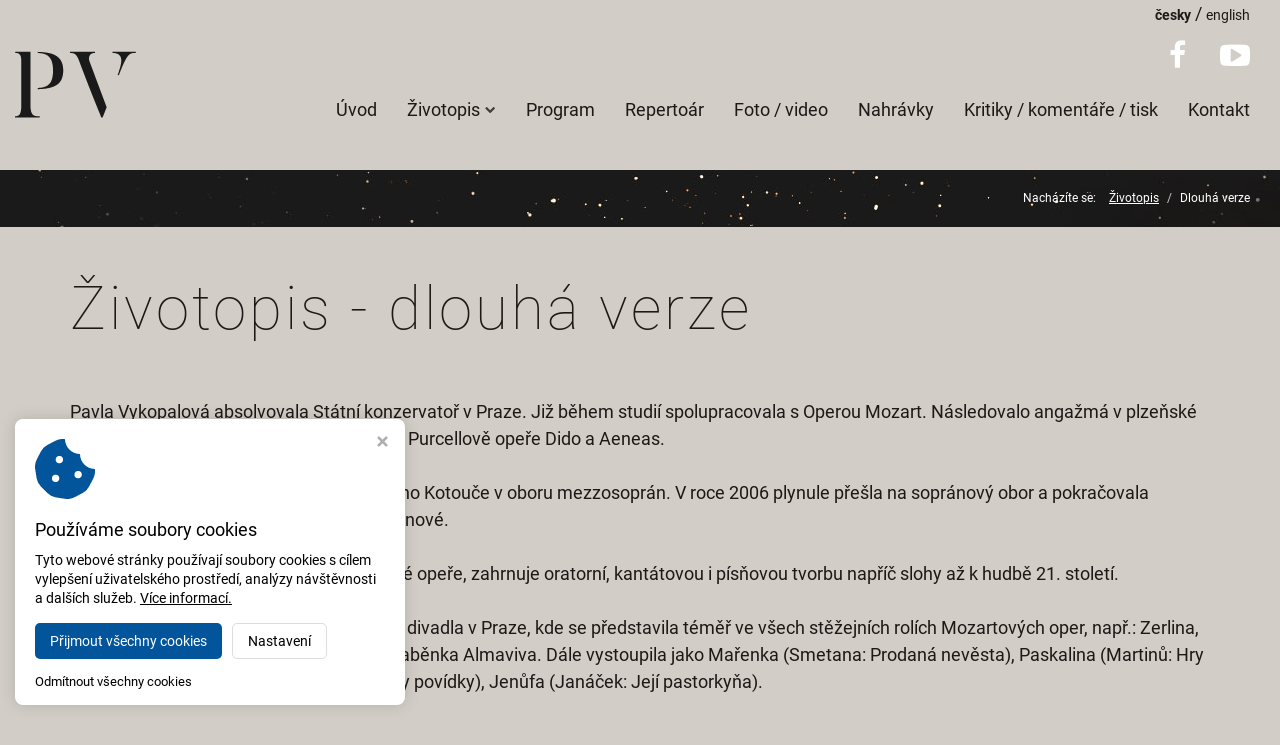

--- FILE ---
content_type: text/html; charset=utf-8
request_url: https://www.vykopalova.com/zivotopis-dlouha-verze
body_size: 4625
content:
<!DOCTYPE HTML>
<html lang="cs">
	<head>
		<meta charset="utf-8" />
		<meta http-equiv="X-UA-Compatible" content="IE=edge" />
		<meta name="viewport" content="width=device-width, initial-scale=1.0" />

		<title>Životopis - dlouhá verze - Pavla Vykopalová</title>
		<meta name="Robots" content="index,follow,noimageindex" />
		<meta name="Description" content="" />
		<meta name="Keywords" content="" />

		<link href='https://fonts.googleapis.com/css?family=Open+Sans:400,300,300italic,400italic,600,600italic,700,700italic,800,800italic&subset=latin,latin-ext' rel='stylesheet' type='text/css' />
		<script src="/script/assets.js?v2"></script>
		<script src="/script/default.js?v2"></script>

		<!-- FAVICONS -->
		<link rel="apple-touch-icon" sizes="120x120" href="/styles/assets/website/favicons-custom/apple-touch-icon.png" />
		<link rel="icon" type="image/png" sizes="32x32" href="/styles/assets/website/favicons-custom/favicon-32x32.png" />
		<link rel="icon" type="image/png" sizes="16x16" href="/styles/assets/website/favicons-custom/favicon-16x16.png" />
		<link rel="manifest" href="/styles/assets/website/favicons-custom/manifest.json" />
		<link rel="mask-icon" href="/styles/assets/website/favicons-custom/safari-pinned-tab.svg" color="#c2825e" />
		<link rel="shortcut icon" href="/styles/assets/website/favicons-custom/favicon.ico" />
		<meta name="msapplication-config" content="/styles/assets/website/favicons-custom/browserconfig.xml" />
		<meta name="theme-color" content="#ffffff" />

        <!-- Virtualis Cookie Consent - virtualis.cz -->
<script src="https://api.virtualis.cz/public/cookie-consent/1.0.0/cookie-consent.js"></script>
<script>
VirtualisCookieConsent.init();
</script>

<script type="text/plain" cookie-consent="analytics">
(function(i,s,o,g,r,a,m){ i['GoogleAnalyticsObject']=r;i[r]=i[r]||function(){
(i[r].q=i[r].q||[]).push(arguments)},i[r].l=1*new Date();a=s.createElement(o),
m=s.getElementsByTagName(o)[0];a.async=1;a.src=g;m.parentNode.insertBefore(a,m)
})(window,document,'script','//www.google-analytics.com/analytics.js','ga');
ga('create', 'UA-5576031-6', 'yilma.cz');
ga('send', 'pageview');
</script>	</head>

	<body data-spy="scroll">

		<nav class="navbar navbar-default">
			<div class="container">
				<div class="navbar-header page-scroll">
					<button type="button" class="navbar-toggle" data-toggle="collapse" data-target="#bs-example-navbar-collapse-1">
						<span class="sr-only">Toggle navigation</span>
						<span class="icon-bar"></span>
						<span class="icon-bar"></span>
						<span class="icon-bar"></span>
					</button>
					<a class="navbar-brand" href="/"><img src="/img/986823cbef93d217f6bd.png?f" alt="" class="img-responsive" /></a>
				</div>
				<div class="collapse navbar-collapse" id="bs-example-navbar-collapse-1">
					<ul class="nav navbar-nav navbar-right"><li class="navbar-index"><a href="/index">Úvod</a></li><li><a href="/zivotopis">Životopis<i class="fa"></i></a><div class="submenu"><div class="inner"><ul><li class="navbar-zivotopis-kratka-verze"><a href="/zivotopis-kratka-verze">Krátká verze</a></li><li class="navbar-zivotopis-dlouha-verze"><a href="/zivotopis-dlouha-verze">Dlouhá verze</a></li><li class="navbar-oceneni"><a href="/oceneni">Ocenění</a></li></ul></div></div></li><li class="navbar-program"><a href="/program">Program</a></li><li class="navbar-repertoar"><a href="/repertoar">Repertoár</a></li><li class="navbar-foto-video"><a href="/foto-video">Foto / video</a></li><li class="navbar-nahravky"><a href="/nahravky">Nahrávky</a></li><li class="navbar-kritiky-komentare-tisk"><a href="/kritiky-komentare-tisk">Kritiky / komentáře / tisk</a></li><li class="navbar-kontakt"><a href="/kontakt">Kontakt</a></li>
                <li class="hidden-md hidden-lg"><a href="/">Česky</a></li>
                <li class="hidden-md hidden-lg"><a href="/en">English</a></li>
            </ul>				</div>
				<div class="custom-socials">
					<a href="https://www.facebook.com/pavla.vykopalova" target="_blank"><i class="fa fa-facebook"></i></a>
					<a href="https://www.youtube.com/user/Vykopalova" target="_blank"><i class="fa fa-youtube-play"></i></a>
				</div>
				<div class="custom-lang hidden-xs hidden-sm">
					<a href="/" class="active">česky</a> / <a href="/en" >english</a>
				</div>
			</div>
		</nav>

		<div class="breadcrumb-wrap">
	<div class="container">
		<div class="row">
			<div class="col-xs-12 text-right">
				<ol class="breadcrumb">
					<li class="breadcrumb-title">Nacházíte se:</li>
																		<li><a href="/zivotopis">Životopis</a></li>
																								<li>Dlouhá verze</li>
															</ol>
			</div>
		</div>
	</div>
</div>
		<noscript><b>UPOZORNĚNÍ: Váš prohlížeč má vypnutý JavaScript. Funkce tohotowebu mohou být značně omezené.</b></noscript>
<div class="wrap"><div class="container"><div class="row"><div class="col-xs-12 col-md-12" style="position: relative; left: 0px; top: 0px;"><h1>Životopis - dlouhá verze</h1></div><div class="col-xs-12 col-md-12" style="position: relative; left: 0px; top: 0px;"><br>Pavla Vykopalová absolvovala Státní konzervatoř v Praze. Již během studií spolupracovala s Operou Mozart. Následovalo angažmá v plzeňské opeře, kde ztvárnila mimo jiné i titulní roli v Purcellově opeře Dido a Aeneas.<br><br>Pěvecky se dále zdokonalovala u prof. Jiřího Kotouče v oboru mezzosoprán. V roce 2006 plynule přešla na sopránový obor a pokračovala v soukromých hodinách u prof. Marie Urbanové.<br><br>Její repertoár sahá od barokní k romantické opeře, zahrnuje oratorní, kantátovou i písňovou tvorbu napříč slohy až k hudbě 21. století.<br><br>Od roku 1999 je stálým hostem Národního divadla v Praze, kde se představila téměř ve všech stěžejních rolích Mozartových oper, např.: Zerlina, Donna Elvira, Pamina, Fiordiligi, Vitellia, Hraběnka Almaviva. Dále vystoupila jako Mařenka (Smetana: Prodaná nevěsta), Paskalina (Martinů: Hry o Marii), Antonia (Offenbach: Hoffmannovy povídky), Jenůfa (Janáček: Její pastorkyňa).<br><br>V roce 2003 úspěšně debutovala jako Karolka (Janáček: Její pastorkyňa) v pařížském Théâtre du Châtelet.<br><br>Jako stálý host Státní opery Praha vystoupila jako Beatrice (Berlioz: Beatrice et Benedict), Rosina (Rossini: Lazebník sevillský), Pamina (Mozart: Kouzelná flétna), Rusalka (Dvořák: Rusalka), Desdemona (Verdi: Otello), Liù (Puccini: Turandot) a Mimi (Puccini: La Bohème).<br><br>Od ledna 2009 je členkou Národního divadla Brno. Zde vystupuje jako Mařenka v Havelkově inscenaci Prodané nevěsty. Tato role jí vynesla nominaci na prestižní cenu Thálie za rok 2006. K dalším rolím patří Lauretta (Puccini: Gianni Schicchi), Nedda (Leoncavallo: Komedianti), Juliette (Martinů: Juliette), Liù (Puccini: Turandot), Micaela (Bizet: Carmen), Rusalka (Dvořák: Rusalka), Jenůfa (Janáček: Její pastorkyňa), Míla (Janáček: Osud), Káťa (Janáček: Káťa Kabanová), Vendulka (Smetana: Hubička), Rosalinda (Strauss: Netopýr), Markétka (Gounod: Faust a Markétka), Clémence (Saariaho: Láska na dálku), Sestra Paskalina (Martinů: Hry o Marii), Antonia (Offenbach: Hoffmannovy povídky), Mimi (Puccini: La Bohème) a Kateřina (Martinů: Řecké pašije).<br><br>Bohatá je rovněž její koncertní činnost doma i v zahraničí, do níž patří duchovní i písňová hudba. Na četných koncertech a operních představeních spolupracovala s významnými českými i zahraničními dirigenty jakými jsou Jiří Bělohlávek, Jiří Kout, Iván Fischer, Eliahu Inbal, Jakub Hrůša, Kaspar Zehnder, Sylvain Cambreling, Leopold Hager nebo Asher Fisch. Na koncertních pódiích vystupovala s Českou filharmonií, Symfonickým orchestrem hl. m. Prahy FOK, Symfonickým orchestrem Českého rozhlasu, Filharmonií Brno, Sächsische Staatskapelle Dresden, Budapest Festival Orchestra, Tokyo Symphony Orchestra či Frankfurt Radio Symphony Orchestra. <br><br>V červnu 2012 vystoupila s Českou filharmonií v cyklu písní Shéhérazade (M. Ravel) a se sopránovým sólem v symfonii Kaddish (L. Bernstein) pod vedením Eliahu Inbala a s recitací Samuela Pisara. Ve stejném obsazení Kaddish reprízovala ještě v Alte Oper ve Frankfurtu v roce 2014 a v Suntory Hall v japonském Tokiu (2016).<br><br>Na podzim 2011 nastudovala s velkým úspěchem roli Jenůfy v koprodukční inscenaci tří francouzských divadel (Rennes, Limoges a Reims). V roce 2012 byla nominována na cenu Thálie za roli Míly v Janáčkově Osudu. Na podzim roku 2013 nastudovala titulní roli v Janáčkově opeře Káťa Kabanová v Dánské národní opeře. V květnu 2014 se zúčastnila s dirigentem Ivánem Fischerem a Budapest Festival Orchestra turné s koncertním provedením Dvořákovy Rusalky v titulní roli.<br><br>V říjnu 2016 v Národním divadle Brno nastudovala roli Káti Kabanové pod vedením kanadského režiséra Roberta Carsena. Za tuto roli obdržela prestižní Cenu Thálie.<br><br>V Národním divadle Brno jí byla svěřena role hlavní představitelky Clémence v soudobé opeře Láska na&nbsp;dálku finsko-francouzské skladatelky Kaiji Saariaho. Jedná se o nekonvenční dílo, které se v ND Brno inscenovalo poprvé v České republice.<br><br>V prosinci 2018 nastudovala roli Káti Kabanové v neapolském divadle Teatro di San Carlo pod vedením dirigenta Juraje Valčuhy.<br><br>V roce 2022 v rámci česko-francouzské koprodukce vystoupila v Národním divadle Brno v roli Alciny (Händel: Alcina) s orchestrem Collegium 1704 pod vedením dirigenta Václava Lukse.<br><br>Rozsáhlá je také její činnost v tvorbě nahrávek pro gramofonové firmy. Patří k nim Česká mše vánoční J. J. Ryby (Multisonic), Lenora A. Rejchy (Orfeo), skladby pro varhany a zpěv Bedřicha Antonína Wiedermanna (Rosa). Pro Supraphon natočila Symfonii č. 5 b moll „Drammatica“ od Miloslava Kabeláče a další CD „Cantatas“ Bohuslava Martinů.<br></div></div></div></div>
		<div class="custom-footer">
			<div class="container">
				<div class="row">
					<div class="col-xs-12 col-sm-10 col-sm-offset-1 col-md-8 col-md-offset-2">
						<img src="/img/pavla-vykopalova-footer.png?f" class="img-responsive" />
						<p class="text">
							Můžete mě kontaktovat přes e-mail <a href="mailto:pavla@vykopalova.com">pavla@vykopalova.com</a>. Novinky, případně nová videa sledujte na mém Facebookovém profilu nebo YouTube kanálu.						</p>
						<p>
							<a href="https://www.facebook.com/pavla.vykopalova" target="_blank"><i class="fa fa-facebook"></i></a>
							<a href="https://www.youtube.com/user/Vykopalova" target="_blank"><i class="fa fa-youtube-play"></i></a>
						</p>
					</div>
				</div>
			</div>
		</div>
		<footer>
			<div class="container">
				<div class="row">
					<div class="col-xs-12 col-sm-6">
						Copyright © 2026, <a href="/">Pavla Vykopalová</a>
					</div>
					<div class="col-xs-12 col-sm-6 virtualis">
						<a href="http://virtualis.cz" target="_blank">Webdesign<img src="/styles/assets/website/logo-virtualis.png" alt="Tvorba webu - Studio Virtualis Olomouc" title="Tvorba webu - Studio Virtualis Olomouc" /></a>
					</div>
				</div>
			</div>
		</footer>
	</body>
</html>


--- FILE ---
content_type: text/css;charset=UTF-8
request_url: https://www.vykopalova.com/scss/style.scss?v2
body_size: 7469
content:
* {
  margin: 0;
  padding: 0;
  border: 0;
  vertical-align: baseline;
  box-sizing: border-box; }

html {
  position: relative;
  min-height: 100%; }

body {
  font-family: 'Open Sans';
  font-size: 14px;
  line-height: 160%;
  background-color: #fff;
  /* only with navbar-fixed-top*/
  padding-top: 90px;
  /* only with fixed footer*/
  margin-bottom: 60px; }

@media (max-width: 991px) {
  body {
    /* only with navbar-fixed-top*/
    padding-top: 50px; } }

ol, ul {
  list-style: none; }

.wrap ol, #editarea ol {
  list-style: decimal;
  color: #1e1817;
  padding-left: 20px; }
  .wrap ul, #editarea ul {
    list-style: square;
    color: #1e1817;
    padding-left: 20px; }

button {
  outline: none !important; }

.img-responsive {
  margin: 0 auto;
  /* ------------------------- */
  /* ------- HEADINGS -------- */
  /* ------------------------- */ }

h1, h2, h3, h4, h5, h6 {
  letter-spacing: 0.05em;
  margin: 0; }
  h1 a:hover, h2 a:hover, h3 a:hover, h4 a:hover, h5 a:hover, h6 a:hover {
    text-decoration: none; }

h1 {
  font-size: 34px;
  line-height: 1.1em; }

h2 {
  font-size: 28px;
  line-height: 1.1em; }

h3 {
  font-size: 20px;
  line-height: 1.1em; }

h4 {
  font-size: 18px;
  line-height: 1.1em; }

h5 {
  font-size: 16px;
  line-height: 1.1em; }

h6 {
  font-size: 14px;
  line-height: 1.1em; }

.special-heading h1, .special-heading h2, .special-heading h3, .special-heading h4, .special-heading h5, .special-heading h6 {
  float: left; }
  .special-heading h1 + .line {
    /* 37,4*/
    height: 38px; }
  .special-heading h2 + .line {
    /* 30,8*/
    height: 31px; }
  .special-heading h3 + .line {
    height: 22px; }
  .special-heading h4 + .line {
    /* 19,8*/
    height: 20px; }
  .special-heading h5 + .line {
    /* 17,6*/
    height: 18px; }
  .special-heading h6 + .line {
    /* 15,4*/
    height: 16px; }
  .special-heading .line {
    overflow: hidden; }
    .special-heading .line .line-inner {
      position: relative;
      display: block;
      width: 100%;
      margin-left: 15px;
      border-top: 1px solid #ddd;
      top: 50%; }

.special-heading-light {
  /* ------------------------- */
  /* ------ TYPOGRAPHY ------- */
  /* ------------------------- */ }
  .special-heading-light h1, .special-heading-light h2, .special-heading-light h3, .special-heading-light h4, .special-heading-light h5, .special-heading-light h6 {
    font-weight: 300; }

p {
  color: #1e1817; }

a {
  color: #a77e6c; }

a:hover {
  color: #ba9a8c;
  /* ------------------------- */
  /* -------- SOCIALS -------- */
  /* ------------------------- */ }

.fa-facebook-official, .fa-facebook-square {
  color: #3b5998; }

.fa-twitter-square {
  color: #46d4fe; }

.fa-google-plus-square {
  color: #dc483b; }

.fa-instagram {
  color: #125688; }

.fa-youtube-square {
  color: #980000; }

a:hover .fa-facebook-official, a:hover .fa-facebook-square, a:hover .fa-twitter-square, a:hover .fa-google-plus-square, a:hover .fa-instagram, a:hover .fa-youtube-square {
  color: #a77e6c;
  /* ------------------------- */
  /* -------- NAVBAR --------- */
  /* ------------------------- */ }

.navbar-brand {
  height: 50px;
  padding-top: 5px;
  transition: height 0.5s ease, padding-top 0.5s ease; }
  .navbar-brand img {
    max-height: 40px;
    transition: max-height 0.5s ease; }

.navbar-nav > li > a {
  padding: 15px 12px;
  font-size: 13px;
  font-weight: 600;
  transition: padding 0.5s ease; }

.navbar-nav li a {
  display: inline-block;
  width: 100%;
  color: #1e1817;
  text-decoration: none; }
  .navbar-nav li a:hover {
    color: #a77e6c !important; }
  .navbar-nav li a i.fa-chevron-down, .navbar-nav li a i.fa-chevron-right {
    display: none; }
  .navbar-nav li a .lang-active {
    color: #a77e6c; }

.navbar-default {
  background: #fff; }
  .navbar-default .navbar-toggle {
    padding: 8px 10px;
    border-radius: 2px;
    transition: all 0.15s ease; }
    .navbar-default .navbar-toggle .icon-bar {
      width: 20px;
      height: 3px;
      background-color: #444;
      transition: all 0.15s ease; }
  .navbar-default .navbar-toggle:hover, .navbar-default .navbar-toggle:focus, .navbar-default .navbar-toggle:active {
    border-color: #a77e6c;
    background-color: #a77e6c;
    transition: all 0.15s ease; }
    .navbar-default .navbar-toggle:hover .icon-bar, .navbar-default .navbar-toggle:focus .icon-bar, .navbar-default .navbar-toggle:active .icon-bar {
      background-color: #fff;
      transition: all 0.15s ease; }

@media (min-width: 992px) {
  .navbar-brand {
    height: 90px; }
    .navbar-brand img {
      max-height: 80px; }

  .navbar-nav > li.active {
    border-bottom: 2px solid #a77e6c; }
    .navbar-nav > li.active a {
      background: none !important; }

  .navbar-nav > li > a {
    padding: 35px 12px 33px; }
    .navbar-nav > li > a i.fa:not(.fa-facebook-official):not(.fa-facebook-square):not(.fa-twitter-square):not(.fa-google-plus-square):not(.fa-instagram):not(.fa-youtube-square) {
      display: inline-block;
      font-size: 0.6em;
      padding-left: 5px;
      margin-bottom: 2px;
      vertical-align: middle;
      opacity: 0.8; }
      .navbar-nav > li > a i.fa:not(.fa-facebook-official):not(.fa-facebook-square):not(.fa-twitter-square):not(.fa-google-plus-square):not(.fa-instagram):not(.fa-youtube-square):before {
        content: '\f078';
        font-family: 'FontAwesome'; }
    .navbar-nav li.menu-button {
      border: none !important; }
      .navbar-nav li.menu-button a {
        padding: 29px 12px 0; }
      .navbar-nav li.menu-button a, .navbar-nav li.menu-button button {
        font-size: 13px;
        font-weight: 600; }
    .navbar-nav li.social-icon a {
      padding: 30px 12px 28px;
      font-size: 30px;
      transition: padding 0.5s ease; }
    .navbar-nav li.social-icon + li.social-icon a {
      padding-left: 0px !important; }
    .navbar-nav > li > .submenu {
      position: absolute;
      top: -1000px;
      left: 0;
      min-width: 200px;
      background: #fff;
      opacity: 0;
      transition: top 0.1s ease 0.4s, opacity 0.4s ease;
      z-index: 900;
      box-shadow: 1px 3px 10px 0px rgba(0, 0, 0, 0.2); }
      .navbar-nav > li > .submenu > .inner {
        border: 1px solid #ddd;
        border-top: 2px solid #a77e6c;
        padding: 8px 0 8px 18px;
        font-size: 13px;
        line-height: 20px; }
        .navbar-nav > li > .submenu > .inner li {
          position: relative;
          padding: 6px 0; }
        .navbar-nav > li > .submenu > .inner a {
          padding-right: 8px; }
      .navbar-nav > li > .submenu i.fa {
        display: block;
        position: absolute;
        top: 50%;
        right: 15px;
        margin-top: -0.3em;
        font-size: 0.6em; }
        .navbar-nav > li > .submenu i.fa:before {
          content: '\f054';
          font-family: 'FontAwesome'; }
    .navbar-nav > li {
      border-bottom: 2px solid transparent; }
    .navbar-nav > li:hover {
      border-bottom: 2px solid #a77e6c;
      transition: border 0.3s ease; }
      .navbar-nav > li:hover .submenu {
        top: 88px;
        opacity: 1;
        transition: opacity 0.4s ease; }
    .navbar-nav > li > .submenu .submenu {
      position: absolute;
      top: -1000px;
      left: 180px;
      min-width: 200px;
      border: 1px solid #ddd;
      border-top: 2px solid #a77e6c;
      background: #fff;
      opacity: 0;
      transition: top 0.1s ease 0.4s, opacity 0.4s ease;
      z-index: 910;
      box-shadow: 1px 3px 10px 0px rgba(0, 0, 0, 0.2); }
      .navbar-nav > li > .submenu .submenu ul {
        padding: 8px 18px 8px; }
    .navbar-nav > li > .submenu li:hover .submenu {
      top: -10px;
      opacity: 1; }
    .navbar-nav li.search:hover, .navbar-nav li.social-icon:hover {
      border-bottom: 2px solid transparent; }

  .navbar-fixed-top.navbar-shrink .navbar-brand {
    height: 50px;
    padding-top: 5px;
    transition: height 0.5s ease, padding-top 0.5s ease; }
    .navbar-fixed-top.navbar-shrink .navbar-brand img {
      max-height: 40px;
      transition: max-height 0.5s ease; }
    .navbar-fixed-top.navbar-shrink .navbar-nav > li > a {
      padding: 15px 12px 13px;
      transition: all 0.5s ease; }
    .navbar-fixed-top.navbar-shrink .navbar-nav li.social-icon a {
      padding: 10px 12px 8px;
      transition: padding 0.5s ease; }
    .navbar-fixed-top.navbar-shrink .navbar-nav > li:hover > .submenu {
      top: 48px; }
    .navbar-fixed-top.navbar-shrink .navbar-nav li.menu-button a {
      padding: 9px 12px 0; }
    .navbar-fixed-top.navbar-shrink .navbar-nav > li > .submenu li:hover .submenu {
      top: 0px; } }

@media (max-width: 991px) {
  .navbar-collapse .navbar-nav {
    margin: 0 -15px 10px; }
    .navbar-collapse ul li a {
      border-bottom: 1px solid #ddd;
      padding: 10px 20px;
      font-size: 13px;
      font-weight: 400;
      transition: all 0.3s ease; }
      .navbar-collapse ul li a:before {
        display: inline-block;
        content: '\f054';
        font-family: 'FontAwesome';
        font-size: 0.6em;
        color: #a77e6c;
        padding-right: 5px;
        vertical-align: middle;
        margin-bottom: 2px;
        transition: color 0.3s ease; }
      .navbar-collapse ul li a:hover {
        background: #a77e6c !important;
        color: #fff !important;
        transition: all 0.3s ease;
        border-bottom: 1px solid transparent; }
      .navbar-collapse ul li a:hover:before {
        color: #fff !important;
        transition: color 0.3s ease; }
    .navbar-collapse .submenu a {
      padding-left: 40px; }
    .navbar-collapse .submenu .submenu a {
      padding-left: 60px; }
    .navbar-collapse li.social-icon {
      display: none; } }

.navbar .search {
  position: relative; }
  .navbar .search a {
    cursor: pointer; }
  .navbar .search .search-container {
    position: absolute;
    right: 0;
    top: 80px;
    width: 300px;
    transition: top 0.5s ease; }
  .navbar .search .search-box {
    position: relative;
    padding: 16px;
    border: 1px solid #ddd;
    background: #fff;
    border-radius: 3px;
    box-shadow: 1px 3px 10px 0px rgba(0, 0, 0, 0.2); }
  .navbar .search .box-arrow {
    position: absolute;
    top: -5px;
    right: 13px;
    width: 10px;
    height: 10px;
    border: 1px solid #ddd;
    background: #fff;
    -webkit-transform: rotate(45deg);
    -ms-transform: rotate(45deg);
    transform: rotate(45deg); }
    .navbar .search .box-arrow div {
      position: absolute;
      top: 3px;
      left: 0;
      width: 15px;
      height: 10px;
      background: #fff;
      -webkit-transform: rotate(-45deg);
      -ms-transform: rotate(-45deg);
      transform: rotate(-45deg); }
  .navbar .search .form-control {
    border: 1px solid #ddd;
    border-radius: 0;
    background: #f9f9f9;
    color: black;
    box-shadow: none; }
  .navbar .search .btn-default {
    color: black;
    background: #a77e6c;
    border-color: #a77e6c;
    border-left-color: #ddd;
    border-radius: 0;
    color: #fff; }
  .navbar .search .btn-default:hover, .navbar .search .btn-default:focus {
    background: #e7a017;
    border-color: #e7a017;
    border-left-color: #ddd;
    box-shadow: none; }
  .navbar .search .search-results h5 {
    margin-top: 15px;
    margin-bottom: 7px; }
    .navbar .search .search-results ul {
      border-bottom: 1px dashed #ddd; }
    .navbar .search .search-results ul li a {
      color: black;
      font-size: 13px;
      line-height: 26px;
      padding-left: 10px; }
    .navbar .search .search-results ul li:last-child {
      padding-bottom: 10px; }
    .navbar .search .search-results .show-all-results {
      margin-top: 10px;
      margin-bottom: -5px;
      font-size: 13px;
      font-weight: 600;
      color: #a77e6c;
      text-align: center; }
      .navbar .search .search-results .show-all-results a {
        color: inherit; }
      .navbar .search .search-results .show-all-results a:hover {
        color: black;
        text-decoration: none; }

.navbar.navbar-shrink .search .search-container {
  top: 46px;
  transition: top 0.5s ease; }

.navbar .search.search-collapsed .search-container {
  width: 0;
  overflow: hidden; }

.navbar .search.search-visible .search-container {
  width: 300px;
  overflow: visible;
  -webkit-transform: scale(1);
  -ms-transform: scale(1);
  transform: scale(1);
  -webkit-animation: navbar_search 0.3s 1 cubic-bezier(0.18, 0.89, 0.32, 1.28);
  animation: navbar_search 0.3s 1 cubic-bezier(0.18, 0.89, 0.32, 1.28); }

@-webkit-keyframes navbar_search {
  0% {
    -webkit-transform: scale(0);
    transform: scale(0); }

  100% {
    -webkit-transform: scale(1);
    transform: scale(1); } }

@keyframes navbar_search {
  /* zabalení navbaru v požadovaném viewportu*/
  0% {
    -webkit-transform: scale(0);
    transform: scale(0); }

  100% {
    -webkit-transform: scale(1);
    transform: scale(1); } }

@media (max-width: 991px) {
  /* ------------------------- */
  /* - BREADCRUMB NAVIGATION - */
  /* ------------------------- */
    .navbar-header {
      float: none; }
    .navbar-toggle {
      display: block; }
    .navbar-collapse.collapse {
      display: none !important; }
    .navbar-nav {
      float: none !important; }
    .navbar-nav > li {
      float: none; }
    .navbar-collapse.collapse.in {
      display: block !important; }
    .collapsing {
      overflow: hidden !important;
      /* posuvník v rozbaleném navbaru*/ }
    .navbar-collapse.in {
      overflow-y: auto !important;
      overflow-x: hidden !important; } }

.breadcrumb-wrap {
  border-top: 1px solid #ddd;
  border-bottom: 1px solid #ddd;
  background: #f7f7f7;
  margin-bottom: 20px;
  padding: 18px 0;
  /* ----------------------------------------------------- */
  /* -- CAROUSEL WITH 100% VIEWPORT WIDTH ---------------- */
  /* ----------------------------------------------------- */ }
  .breadcrumb-wrap .page-title {
    font-size: 18px;
    color: #797979; }
  .breadcrumb-wrap .breadcrumb {
    padding: 0;
    margin-bottom: 0;
    border: 0;
    background: none;
    font-size: 12px;
    color: #797979; }
    .breadcrumb-wrap .breadcrumb li a {
      color: #797979; }
    .breadcrumb-wrap .breadcrumb li a:hover {
      color: #a77e6c; }
    .breadcrumb-wrap .breadcrumb .breadcrumb-title + li:before {
      content: ''; }

.carousel-wrap, .carousel-wrap .holder {
  display: block;
  height: 450px; }

.carousel-wrap {
  margin-bottom: 20px; }
  .carousel-wrap .carousel {
    height: 100%; }
    .carousel-wrap .carousel .carousel-inner, .carousel-wrap .carousel .carousel-inner .active {
      height: 100%; }
    .carousel-wrap .carousel .carousel-bg {
      display: block;
      position: absolute;
      top: 0;
      left: 0;
      width: 100%;
      height: 100%;
      background-repeat: no-repeat;
      background-position: 50% 50%;
      background-size: cover; }
    .carousel-wrap .carousel .carousel-arrow {
      position: absolute;
      top: 50%;
      margin-top: -30px;
      width: 60px;
      height: 60px;
      line-height: 60px;
      border-radius: 3px;
      background: rgba(0, 0, 0, .15);
      text-align: center;
      text-decoration: none;
      color: rgba(255, 255, 255, .7);
      font-family: 'Open Sans';
      font-size: 22px;
      opacity: 0;
      transition: opacity 0.5s ease 0.5s; }
    .carousel-wrap .carousel .carousel-arrow:hover {
      background: rgba(0, 0, 0, .3); }
    .carousel-wrap .carousel .carousel-arrow.left {
      left: 60px; }
      .carousel-wrap .carousel .carousel-arrow.left i {
        padding-right: 4px; }
    .carousel-wrap .carousel .carousel-arrow.right {
      right: 60px; }
      .carousel-wrap .carousel .carousel-arrow.right i {
        padding-left: 4px; }
    .carousel-wrap .carousel .carousel-indicators li {
      width: 15px;
      height: 15px;
      background: rgba(0, 0, 0, .2);
      border: 1px solid rgba(255, 255, 255, .6);
      margin: 0 2px;
      opacity: 0;
      transition: opacity 0.5s ease 0.5s; }
      .carousel-wrap .carousel .carousel-indicators li:hover {
        background: rgba(0, 0, 0, .4); }
      .carousel-wrap .carousel .carousel-indicators li.active {
        background: rgba(0, 0, 0, .5); }
    .carousel-wrap .carousel:hover .carousel-arrow, .carousel-wrap .carousel:hover .carousel-indicators li {
      opacity: 1;
      transition: opacity 0.5s ease; }

@media (max-width: 1199px) {
  .carousel-wrap, .carousel-wrap .holder {
    height: 300px; } }

@media (max-width: 767px) {
  .carousel-wrap, .carousel-wrap .holder {
    height: 200px; }

  .carousel-wrap .carousel .carousel-arrow {
    background: rgba(0, 0, 0, .3);
    color: rgba(255, 255, 255, .8);
    opacity: 1; }
    .carousel-wrap .carousel .carousel-arrow.left {
      left: 0px; }
    .carousel-wrap .carousel .carousel-arrow.right {
      right: 0px; }
    .carousel-wrap .carousel .carousel-indicators li {
      opacity: 1; } }

.carousel-wrap {
  /* ----------------------------------------------------- */
  /* -- CAROUSEL WITH CONTAINER WIDTH -------------------- */
  /* ----------------------------------------------------- */ }
  .carousel-wrap .carousel p.heading {
    font-size: 50px;
    line-height: 1.1em;
    color: #fff;
    margin-top: 80px;
    margin-bottom: 20px; }
    .carousel-wrap .carousel p {
      color: #fff; }
    .carousel-wrap .carousel a.button {
      display: inline-block;
      border: 1px solid #a77e6c;
      border-radius: 4px;
      background: #a77e6c;
      color: #fff;
      font-weight: bold;
      text-decoration: none;
      padding: 5px 15px;
      margin-top: 20px;
      transition: all 0.2s ease;
      z-index: 10; }
      .carousel-wrap .carousel a.button:hover {
        background: none;
        color: #a77e6c; }
    @media (max-width: 1199px) {
  .carousel-wrap .carousel p.heading {
    font-size: 40px;
    margin-top: 30px; } }
    @media (max-width: 991px) {
  .carousel-wrap .carousel p.heading {
    font-size: 30px; } }

.carousel-container {
  margin-bottom: 20px; }
  .carousel-container .carousel .carousel-content {
    position: absolute;
    top: 0;
    left: 0;
    width: 100%;
    height: 100%; }
    .carousel-container .carousel .carousel-arrow {
      position: absolute;
      top: 50%;
      margin-top: -30px;
      width: 60px;
      height: 60px;
      line-height: 60px;
      border-radius: 3px;
      background: rgba(0, 0, 0, .15);
      text-align: center;
      text-decoration: none;
      color: rgba(255, 255, 255, .7);
      font-family: 'Open Sans';
      font-size: 22px;
      opacity: 0;
      transition: opacity 0.5s ease 0.5s; }
    .carousel-container .carousel .carousel-arrow:hover {
      background: rgba(0, 0, 0, .3); }
    .carousel-container .carousel .carousel-arrow.left {
      left: 60px; }
      .carousel-container .carousel .carousel-arrow.left i {
        padding-right: 4px; }
    .carousel-container .carousel .carousel-arrow.right {
      right: 60px; }
      .carousel-container .carousel .carousel-arrow.right i {
        padding-left: 4px; }
    .carousel-container .carousel .carousel-indicators li {
      width: 15px;
      height: 15px;
      background: rgba(0, 0, 0, .2);
      border: 1px solid rgba(255, 255, 255, .6);
      margin: 0 2px;
      opacity: 0;
      transition: opacity 0.5s ease 0.5s; }
      .carousel-container .carousel .carousel-indicators li:hover {
        background: rgba(0, 0, 0, .4); }
      .carousel-container .carousel .carousel-indicators li.active {
        background: rgba(0, 0, 0, .5); }
    .carousel-container .carousel:hover .carousel-arrow, .carousel-container .carousel:hover .carousel-indicators li {
      opacity: 1;
      transition: opacity 0.5s ease; }

@media (max-width: 767px) {
  .carousel-container .carousel .carousel-arrow {
    background: rgba(0, 0, 0, .3);
    color: rgba(255, 255, 255, .8);
    opacity: 1; }
    .carousel-container .carousel .carousel-arrow.left {
      left: 0px; }
    .carousel-container .carousel .carousel-arrow.right {
      right: 0px; }
    .carousel-container .carousel .carousel-indicators li {
      opacity: 1; } }

.carousel-container {
  /* ----------------------------------------------------- */
  /* -- CAROUSEL WITH 3 SLIDES --------------------------- */
  /* ----------------------------------------------------- */ }
  .carousel-container .carousel-content {
    padding: 0 150px; }
    .carousel-container .carousel-content p.heading {
      font-size: 50px;
      line-height: 1.1em;
      color: #fff;
      margin-top: 80px;
      margin-bottom: 20px; }
    .carousel-container .carousel-content p {
      color: #fff; }
    .carousel-container .carousel-content a.button {
      display: inline-block;
      border: 1px solid #a77e6c;
      border-radius: 4px;
      background: #a77e6c;
      color: #fff;
      font-weight: bold;
      text-decoration: none;
      padding: 5px 15px;
      margin-top: 20px;
      transition: all 0.2s ease;
      z-index: 10; }
      .carousel-container .carousel-content a.button:hover {
        background: none;
        color: #a77e6c; }
    @media (max-width: 1199px) {
  .carousel-container .carousel-content p.heading {
    font-size: 40px;
    margin-top: 30px; } }
    @media (max-width: 991px) {
  .carousel-container .carousel-content p.heading {
    font-size: 30px; } }

#carousel3slides {
  /* ------------------------- */
  /* --- HORIZONTAL RULERS --- */
  /* ------------------------- */ }
  #carousel3slides .carousel-nav {
    padding-top: 5px;
    display: -ms-flexbox;
    display: flex;
    -ms-flex-align: stretch;
    align-items: stretch; }
    @media (max-width: 767px) {
  #carousel3slides .carousel-nav {
    font-size: 0.8em; } }
    #carousel3slides .carousel-nav .col-xs-4:first-child {
      padding-right: 0px;
      display: -ms-flexbox;
      display: flex; }
    #carousel3slides .carousel-nav .col-xs-4:nth-child(2) {
      padding-left: 5px;
      padding-right: 5px;
      display: -ms-flexbox;
      display: flex; }
    #carousel3slides .carousel-nav .col-xs-4:last-child {
      padding-left: 0px;
      display: -ms-flexbox;
      display: flex; }
    #carousel3slides .carousel-nav .button-1, #carousel3slides .carousel-nav .button-2, #carousel3slides .carousel-nav .button-3 {
      position: relative;
      width: 100%;
      background: #a77e6c;
      padding: 10px 15px;
      text-align: center;
      color: #1e1817;
      transition: background 0.2s ease;
      cursor: pointer;
      z-index: 0; }
      #carousel3slides .carousel-nav .button-1 .arrow, #carousel3slides .carousel-nav .button-2 .arrow, #carousel3slides .carousel-nav .button-3 .arrow {
        position: absolute;
        top: 0;
        left: 50%;
        margin-left: -15px;
        width: 30px;
        height: 30px;
        background: #ba9a8c;
        -ms-transform: rotate(45deg);
        transform: rotate(45deg);
        opacity: 0;
        z-index: -1; }
    #carousel3slides .carousel-nav .button-1:hover, #carousel3slides .carousel-nav .button-2:hover, #carousel3slides .carousel-nav .button-3:hover {
      background: #ba9a8c;
      color: #fff; }
  #carousel3slides .item.item-1.active ~ .carousel-nav .button-1, #carousel3slides .item.item-2.active ~ .carousel-nav .button-2, #carousel3slides .item.item-3.active ~ .carousel-nav .button-3 {
    background: #ba9a8c;
    color: #fff;
    transition: background 0.2s ease; }
    #carousel3slides .item.item-1.active ~ .carousel-nav .button-1 .arrow, #carousel3slides .item.item-2.active ~ .carousel-nav .button-2 .arrow, #carousel3slides .item.item-3.active ~ .carousel-nav .button-3 .arrow {
      top: -10px;
      opacity: 1;
      transition: opacity 0.2s ease 0.2s, top 0.4s ease 0.2s; }
  #carousel3slides .button1, #carousel3slides .button2, #carousel3slides .button3 {
    cursor: pointer; }

.hr {
  position: relative;
  width: 100%;
  height: 20px;
  line-height: 20px;
  clear: both;
  display: block; }

.hr-inner {
  position: absolute;
  width: 100%;
  height: 1px;
  top: 50%;
  left: 0;
  width: 100%;
  margin-top: -1px;
  border: none;
  border-top: 1px solid #ddd; }

.hr-inner-shape {
  position: absolute;
  width: 9px;
  height: 9px;
  top: 50%;
  margin-top: -5px;
  border-style: solid;
  border-color: #ddd;
  background: #fff; }

.hr.hr-circle .hr-inner-shape {
  border-width: 2px;
  border-radius: 50%; }

.hr.hr-square .hr-inner-shape {
  border-width: 1px; }

.hr.hr-rectangle .hr-inner-shape {
  width: 19px;
  border-width: 1px; }

.hr.hr-shape-left .hr-inner-shape {
  left: 0; }

.hr.hr-shape-center .hr-inner-shape {
  left: 50%;
  margin-left: -5px; }

.hr.hr-shape-center.hr-rectangle .hr-inner-shape {
  margin-left: -9px; }

.hr.hr-shape-right .hr-inner-shape {
  right: 0; }

.hr.hr-left.hr-medium .hr-inner {
  left: 0; }

.hr.hr-center.hr-medium .hr-inner {
  left: 25%; }

.hr.hr-right.hr-medium .hr-inner {
  left: 50%; }

.hr.hr-left.hr-short .hr-inner {
  left: 0; }

.hr.hr-center.hr-short .hr-inner {
  left: 33.33333%; }

.hr.hr-right.hr-short .hr-inner {
  left: 67%; }

.hr.hr-medium .hr-inner {
  width: 50%; }

.hr.hr-short .hr-inner {
  width: 33.33333%;
  /* ------------------------- */
  /* -------- BUTTONS -------- */
  /* ------------------------- */ }

.btn-sharp {
  border-radius: 0;
  /* ------------------------- */
  /* ------- ICON BOX -------- */
  /* ------------------------- */ }

.icon-box {
  position: relative;
  border: 1px solid #ddd;
  padding: 40px 20px 10px;
  text-align: center;
  margin-top: 55px;
  margin-bottom: 40px; }
  .icon-box .icon {
    position: absolute;
    top: -25px;
    left: 50%;
    margin-left: -25px;
    width: 50px;
    height: 50px;
    border: 1px solid #a77e6c;
    background: #a77e6c;
    color: #fff;
    font-family: 'FontAwesome';
    font-size: 20px;
    line-height: 50px;
    text-align: center; }
    .icon-box .icon .fa {
      color: #fff; }
  .icon-box button {
    padding: 2px 10px;
    margin-top: 5px;
    border: 1px solid #ddd;
    background: #fff;
    color: #a77e6c;
    font-size: 13px;
    transition: all 0.15s ease; }
    .icon-box button:hover {
      border-color: #a77e6c;
      background: #a77e6c;
      color: #fff; }

.icon-box.box-rounded {
  border-radius: 3px; }

.icon-box.icon-round .icon {
  border-radius: 50%; }

.icon-box.icon-rounded {
  /* ------------------------- */
  /* ------- ICON LIST ------- */
  /* ------------------------- */ }
  .icon-box.icon-rounded .icon {
    border-radius: 3px; }

.icon-list ul {
  list-style: none; }
  .icon-list li {
    position: relative;
    z-index: 0; }
  .icon-list li:last-child .timeline {
    display: none; }
  .icon-list .icon-col {
    float: left;
    width: 60px;
    height: 60px;
    border: 1px solid #a77e6c;
    background: #a77e6c;
    color: #fff;
    font-family: 'Open Sans';
    font-size: 26px;
    line-height: 57px;
    text-align: center;
    margin-right: 30px;
    -webkit-transform: scale(0);
    -ms-transform: scale(0);
    transform: scale(0);
    opacity: 0; }
    .icon-list .icon-col .fa {
      color: #fff; }
  .icon-list .content-col {
    overflow: hidden;
    min-height: 90px;
    padding-bottom: 30px; }
    .icon-list .content-col h4 {
      text-transform: uppercase;
      margin-top: 5px; }
    .icon-list .content-col p {
      font-size: 12px; }
  .icon-list .timeline {
    position: absolute;
    top: 25px;
    left: 30px;
    width: 1px;
    height: 100%;
    border-right: 1px dashed rgba(167, 126, 108, .3);
    z-index: -1;
    height: 0; }
  .icon-list li.start-animation .icon-col {
    -webkit-transform: scale(1);
    -ms-transform: scale(1);
    transform: scale(1);
    opacity: 1;
    -webkit-animation: icon_list_appear 0.8s 1 cubic-bezier(0.18, 0.89, 0.32, 1.28);
    animation: icon_list_appear 0.8s 1 cubic-bezier(0.18, 0.89, 0.32, 1.28); }
    .icon-list li.start-animation .timeline {
      height: 100%;
      -webkit-animation: icon_list_timeline 0.5s 1 ease-in;
      animation: icon_list_timeline 0.5s 1 ease-in; }

.icon-list.right .icon-col {
  float: right;
  margin-right: 0;
  margin-left: 30px; }
  .icon-list.right .content-col {
    text-align: right; }
  .icon-list.right .timeline {
    left: auto;
    right: 30px; }

.icon-list.round .icon-col {
  border-radius: 50%; }

@-webkit-keyframes icon_list_appear {
  0% {
    -webkit-transform: scale(0);
    transform: scale(0);
    opacity: 0; }

  100% {
    -webkit-transform: scale(1);
    transform: scale(1);
    opacity: 1; } }

@keyframes icon_list_appear {
  0% {
    -webkit-transform: scale(0);
    transform: scale(0);
    opacity: 0; }

  100% {
    -webkit-transform: scale(1);
    transform: scale(1);
    opacity: 1; } }

@-webkit-keyframes icon_list_timeline {
  0% {
    height: 0%; }

  100% {
    height: 100%; } }

@keyframes icon_list_timeline {
  /* ------------------------- */
  /* ---------- TABS --------- */
  /* ------------------------- */
  0% {
    height: 0%; }

  100% {
    height: 100%; } }

.nav-tabs {
  border-bottom: 0 !important;
  list-style: none !important;
  padding: 0 !important;
  margin: 0 !important; }
  .nav-tabs li > a {
    border: 1px solid #ddd;
    border-bottom-color: transparent;
    border-radius: 0;
    margin-right: -1px;
    font-size: 13px;
    line-height: 20px;
    color: #1e1817; }
    .nav-tabs li > a:hover {
      border-color: #ddd;
      background: none;
      color: #a77e6c; }
  .nav-tabs li:first-child > a {
    border-top-left-radius: 3px; }
  .nav-tabs li:last-child > a {
    border-top-right-radius: 3px; }
  .nav-tabs li.active > a {
    font-weight: 600; }

.tab-content {
  border: 1px solid #ddd;
  border-radius: 0 3px 3px 3px;
  padding: 15px 15px 5px;
  margin-bottom: 20px; }

@media (max-width: 767px) {
  /* ------------------------- */
  /* ----- PORTFOLIO BOX ----- */
  /* ------------------------- */
    .nav-tabs > li {
      float: none; }
      .nav-tabs > li > a {
        margin-right: 0; }
      .nav-tabs > li:first-child > a {
        border-top-right-radius: 3px; }
      .nav-tabs > li:last-child > a {
        border-radius: 0; }
    .tab-content {
      border-top-right-radius: 0; } }

.portfolio-box {
  margin: 10px -15px;
  /* ------------------------- */
  /* ------- LINK BOX -------- */
  /* ------------------------- */ }
  @media (max-width: 767px) {
  .portfolio-box {
    margin: 10px 0; } }
  .portfolio-box .inner {
    display: block;
    position: relative;
    height: 250px;
    border: 1px solid #ddd;
    margin-left: -1px;
    overflow: hidden; }
    .portfolio-box .inner .inner-image {
      display: block;
      position: relative;
      width: 100%;
      height: 200px;
      overflow: hidden; }
    .portfolio-box .inner .image {
      display: -ms-flexbox;
      display: -webkit-flex;
      display: flex;
      position: absolute;
      top: 50%;
      width: 100%;
      height: 1000px;
      margin-top: -500px;
      -ms-flex-align: center;
      -webkit-align-items: center;
      align-items: center; }
      .portfolio-box .inner .image img {
        min-width: 100%;
        min-height: 200px;
        object-fit: cover; }
    .portfolio-box .inner .hover-bg {
      display: block;
      position: absolute;
      top: 0;
      left: 0;
      width: 100%;
      height: 200px;
      background: #000;
      opacity: 0;
      transition: opacity 0.3s ease; }
    .portfolio-box .inner .hover-icon {
      display: block;
      position: absolute;
      top: 50%;
      left: 50%;
      width: 70px;
      height: 70px;
      line-height: 70px;
      margin-top: -35px;
      margin-left: -35px;
      border-radius: 50%;
      background: rgba(167, 126, 108, .8);
      font-family: 'Open Sans';
      color: #fff;
      text-align: center;
      font-size: 20px;
      -webkit-transform: scale(0.5) rotate(-15deg);
      -ms-transform: scale(0.5) rotate(-15deg);
      transform: scale(0.5) rotate(-15deg);
      opacity: 0;
      transition: all 0.4s cubic-bezier(0.28, 0.87, 0.68, 1.2); }
  .portfolio-box .content {
    position: absolute;
    bottom: 0;
    display: block;
    width: 100%;
    border-top: 1px solid #ddd;
    background: #fff; }
    .portfolio-box .content p {
      font-size: 13px;
      font-weight: 400;
      color: #1e1817;
      text-align: center;
      line-height: 160%;
      margin: 0;
      padding: 15px 20px;
      transition: color 0.2s ease; }
    .portfolio-box .content .arrow {
      display: block;
      position: absolute;
      top: -5px;
      left: 50%;
      width: 16px;
      height: 16px;
      margin-left: -8px;
      border: 1px solid #ddd;
      background: #fff;
      -webkit-transform: rotate(45deg);
      -ms-transform: rotate(45deg);
      transform: rotate(45deg); }
    .portfolio-box .content .arrow-hide {
      display: block;
      position: absolute;
      top: 0;
      left: 50%;
      width: 50px;
      height: 15px;
      margin-left: -25px;
      background: #fff; }
  .portfolio-box a:hover .hover-bg {
    opacity: 0.4; }
    .portfolio-box a:hover .hover-icon {
      -webkit-transform: scale(1) rotate(0deg);
      -ms-transform: scale(1) rotate(0deg);
      transform: scale(1) rotate(0deg);
      opacity: 0.8; }
    .portfolio-box a:hover .content p {
      color: #a77e6c; }

.link-box {
  position: relative;
  background: #fff;
  margin-top: 10px;
  margin-bottom: 10px;
  z-index: 0;
  /* ------------------------- */
  /* ------ PHOTO BOX 1 ------ */
  /* ------------------------- */ }
  .link-box a {
    display: -ms-flexbox;
    display: -webkit-flex;
    display: flex;
    min-height: 80px;
    border: 1px solid #ddd;
    padding: 10px 60px 10px 10px;
    -ms-flex-align: center;
    -webkit-align-items: center;
    align-items: center;
    color: #1e1817;
    font-size: 18px;
    transition: background 0.2s ease; }
  .link-box .arrow {
    display: -ms-flexbox;
    display: -webkit-flex;
    display: flex;
    position: absolute;
    top: 0;
    right: 0;
    width: 50px;
    height: 100%;
    background: #a77e6c;
    color: #fff;
    font-family: 'Open Sans';
    -ms-flex-align: center;
    -webkit-align-items: center;
    align-items: center;
    z-index: -1; }
    .link-box .arrow i {
      margin: 0 auto; }
  .link-box a:hover {
    background: rgba(167, 126, 108, .1); }

.photo-box-1 {
  margin: 20px 0;
  /* ------------------------- */
  /* ------ CHECK BLOCK ------ */
  /* ------------------------- */ }
  .photo-box-1 .inner {
    display: block;
    position: relative;
    height: 250px;
    border: 1px solid #ddd;
    background: #fff;
    overflow: hidden;
    transition: border-color 0.5s ease; }
    .photo-box-1 .inner .content {
      display: -webkit-flex;
      display: -ms-flexbox;
      display: flex;
      position: absolute;
      top: 0;
      left: 0;
      width: 100%;
      height: 100%;
      -webkit-align-items: center;
      -ms-flex-align: center;
      align-items: center;
      padding: 20px 515px 20px 20px;
      z-index: 2; }
    .photo-box-1 .inner .inner-image {
      display: block;
      position: absolute;
      top: 0;
      right: 0;
      width: 500px;
      height: 100%; }
    .photo-box-1 .inner .image-wrapper {
      display: block;
      position: relative;
      width: 100%;
      height: 100%; }
    .photo-box-1 .inner .image {
      display: -webkit-flex;
      display: -ms-flexbox;
      display: flex;
      position: absolute;
      top: 50%;
      width: 100%;
      height: 1000px;
      margin-top: -500px;
      -webkit-align-items: center;
      -ms-flex-align: center;
      align-items: center; }
      .photo-box-1 .inner .image img {
        min-width: 100%;
        min-height: 250px;
        object-fit: cover;
        transition: -webkit-transform 0.5s ease;
        transition: transform 0.5s ease;
        transition: transform 0.5s ease, -webkit-transform 0.5s ease; }
    .photo-box-1 .inner .radius {
      display: block;
      position: absolute;
      top: 50%;
      right: -100px;
      width: 650px;
      height: 650px;
      margin-top: -325px;
      background: transparent;
      border: 50px solid #fff;
      border-radius: 50%; }
    .photo-box-1 .inner .arrow {
      display: block;
      position: absolute;
      top: 0;
      right: 0;
      width: 70px;
      height: 250px;
      background: #a77e6c;
      line-height: 250px;
      text-align: center;
      font-family: 'Open Sans';
      font-size: 35px;
      color: #fff;
      transition: width 0.5s ease, color 0.2s ease; }
  .photo-box-1 a:hover .inner {
    border-color: #898989; }
    .photo-box-1 a:hover .inner img {
      -webkit-transform: scale(1.08);
      -ms-transform: scale(1.08);
      transform: scale(1.08); }
    .photo-box-1 a:hover .inner .arrow {
      width: 0;
      color: #a77e6c; }
  @media (max-width: 1199px) {
  .photo-box-1 .inner .content {
    padding-right: 420px; }
    .photo-box-1 .inner .inner-image {
      width: 400px; }

    .photo-box-1 .inner .radius {
      right: -200px; } }
  @media (max-width: 991px) {
  .photo-box-1 .inner .content {
    padding-right: 320px; }
    .photo-box-1 .inner .inner-image {
      width: 300px; }

    .photo-box-1 .inner .radius {
      right: -300px; } }
  @media (max-width: 767px) {
  .photo-box-1 .inner .content {
    padding-right: 20px; }
    .photo-box-1 .inner .inner-image {
      width: 100%;
      opacity: 0.2; }

    .photo-box-1 .inner .radius {
      display: none; }

    .photo-box-1 .inner .arrow {
      display: none; } }

.check-block {
  display: -webkit-flex;
  display: -ms-flexbox;
  display: flex;
  /* ------------------------- */
  /* ----- GALLERY GRID ------ */
  /* ------------------------- */ }
  .check-block .icon {
    padding: 20px; }

.gallery {
  max-width: 1170px;
  text-align: center;
  margin-left: auto;
  margin-right: auto;
  /* ------------------------- */
  /* ---- GALLERIES GRID ----- */
  /* ------------------------- */ }
  .gallery h2 {
    margin-top: 50px;
    margin-bottom: 30px; }
  .gallery .gallery-item {
    display: inline-block;
    width: 200px;
    margin: 10px;
    vertical-align: top; }
    .gallery .gallery-item img {
      border: 1px solid #eaeaea;
      margin: 0; }
    .gallery .gallery-item p {
      font-size: 14px;
      line-height: 140%;
      padding: 6px 10px 0; }
    .gallery .gallery-item:hover {
      opacity: 0.8; }

.galleries {
  /* ------------------------- */
  /* ----- CONTACT FORM ------ */
  /* ------------------------- */ }
  .galleries .gallery h1, .galleries .gallery h2, .galleries .gallery h3, .galleries .gallery h4, .galleries .gallery h5, .galleries .gallery h6 {
    display: none; }

.contact-form {
  /* ------------------------- */
  /* ------- ARTICLES -------- */
  /* ------------------------- */ }
  .contact-form span {
    font-size: 12px;
    padding-left: 2px;
    color: #1e1817; }
    .contact-form span .required {
      color: #a77e6c; }
  .contact-form input {
    width: 100%;
    height: 30px;
    background: #fff;
    border: 1px solid #ddd;
    padding: 0 10px;
    outline: none;
    margin-bottom: 20px;
    transition: border-color 0.2s ease; }
  .contact-form textarea {
    width: 100%;
    min-height: 120px;
    background: #fff;
    border: 1px solid #ddd;
    padding: 5px 10px;
    outline: none;
    resize: vertical;
    transition: border-color 0.2s ease; }
  .contact-form input:focus, .contact-form textarea:focus {
    border-color: #a77e6c;
    transition: border-color 0.2s ease; }
  .contact-form input[type=submit] {
    background: #a77e6c;
    border: 1px solid #a77e6c;
    color: #fff;
    transition: all 0.2s ease;
    margin-top: 20px; }
  .contact-form input[type=submit]:hover {
    background: #fff;
    color: #a77e6c;
    transition: all 0.2s ease; }
  .contact-form input[type=url] {
    display: none; }

.articles-excerpt {
  clear: both;
  border-bottom: 1px solid #ddd;
  padding: 10px 0; }
  .articles-excerpt h3 {
    font-size: 24px;
    line-height: 120%;
    margin: 10px 0 15px; }
  .articles-excerpt img {
    float: left;
    margin-right: 20px;
    margin-bottom: 20px; }
  @media (max-width: 767px) {
  .articles-excerpt img {
    display: none; } }

.articles-homepage {
  clear: both;
  border-bottom: 1px solid #ddd;
  padding: 10px 0; }
  .articles-homepage h3 {
    font-size: 24px;
    line-height: 120%;
    margin: 10px 0 15px; }
  .articles-homepage img {
    float: left;
    margin-right: 20px;
    margin-bottom: 20px; }
  @media (max-width: 767px) {
  .articles-homepage img {
    display: none; } }

.articles-homepage-link {
  text-align: center;
  padding: 20px 0 40px; }

.article-page {
  /* ------------------------- */
  /* ------ DOWNLOADS -------- */
  /* ------------------------- */ }
  .article-page img {
    margin-top: 30px;
    margin-bottom: 30px; }
  .article-page .basic-image-left {
    float: left; }
    .article-page .basic-image-left img {
      margin: 0 20px 15px 0; }
  .article-page .gallery {
    margin: 50px 0; }

.downloads {
  padding: 20px 0;
  /* ------------------------- */
  /* ------ GOOGLE MAP ------- */
  /* ------------------------- */ }
  .downloads h3 {
    margin-bottom: 10px; }
  .downloads .filesize {
    font-size: 0.8em;
    opacity: 0.8; }

#gmap {
  width: 100%;
  height: 300px;
  border-top: 1px solid #ddd;
  /* ------------------------- */
  /* ---- TINY MCE TABLE ----- */
  /* ------------------------- */ }
  #gmap *, #gmap *:hover {
    transition: none !important; }
  #gmap.gmap-container {
    border: 1px solid #ddd; }

table.mce-item-table {
  width: 100%;
  color: #1e1817;
  line-height: 2.5em;
  /* ------------------------- */
  /* -------- FOOTER --------- */
  /* ------------------------- */ }
  table.mce-item-table thead {
    border-bottom: 1px solid #a77e6c;
    color: #a77e6c;
    line-height: 1.5em; }
    table.mce-item-table thead td {
      min-width: 50px;
      padding-right: 30px;
      padding-bottom: 5px; }
  table.mce-item-table tbody td {
    min-width: 50px;
    padding-right: 30px; }
  @media (max-width: 991px) {
  table.mce-item-table {
    /* RESPONSIVE TABLE*/ }
    table.mce-item-table thead td {
      padding-right: 10px; }

    table.mce-item-table tbody td {
      padding-right: 5px; } }
  table.mce-item-table .st-head-row {
    border-top: 1px solid #ddd;
    color: #a77e6c;
    font-weight: 400;
    padding-top: 5px; }
  table.mce-item-table .st-head-row-main {
    display: none; }
  table.mce-item-table .st-key {
    font-weight: 500;
    padding-right: 15px; }
  table.mce-item-table .st-val {
    padding-right: 0; }
  table.mce-item-table.stacktable.large-only {
    display: table; }
  table.mce-item-table.stacktable.small-only {
    display: none; }
  @media (max-width: 767px) {
  table.mce-item-table.stacktable.large-only {
    display: none; }
  table.mce-item-table.stacktable.small-only {
    display: table; }
  table.mce-item-table > tbody > tr:last-child {
    border-bottom: 1px solid #ddd; } }

.footer-menu {
  background: #222;
  padding: 50px 0; }
  .footer-menu h1, .footer-menu h2, .footer-menu h3, .footer-menu h4, .footer-menu h5, .footer-menu h6 {
    color: #939393; }
    .footer-menu h1 a, .footer-menu h2 a, .footer-menu h3 a, .footer-menu h4 a, .footer-menu h5 a, .footer-menu h6 a {
      color: #939393; }
    .footer-menu h1 a:hover, .footer-menu h2 a:hover, .footer-menu h3 a:hover, .footer-menu h4 a:hover, .footer-menu h5 a:hover, .footer-menu h6 a:hover {
      color: #fff; }
  .footer-menu p {
    font-size: 13px;
    line-height: 190%; }
    .footer-menu p a {
      color: #ddd; }
    .footer-menu p a:hover {
      color: #fff; }
  .footer-menu p.socials-icons {
    font-size: 32px;
    line-height: 32px; }
    .footer-menu p.socials-icons a {
      margin-right: 5px; }

footer {
  position: absolute;
  bottom: 0;
  width: 100%;
  height: 60px;
  line-height: 60px;
  background: #333;
  color: #fff; }
  footer a {
    color: #fff; }
  footer a:hover {
    color: #fff;
    text-decoration: none;
    opacity: 0.6; }
  footer img {
    height: 20px;
    padding-left: 10px; }
  footer .virtualis {
    text-align: right; }

@media (max-width: 767px) {
  /* ------------------------- */
  /* -------- MARGINS -------- */
  /* ------------------------- */
    footer {
      line-height: 27px;
      text-align: center;
      font-size: 0.9em; }
      footer .virtualis {
        text-align: center;
        font-size: 14px; } }

h1 {
  margin-top: 20px;
  margin-bottom: 20px; }
  h1 + p {
    margin-top: 20px; }
  h1 + .hr + p {
    margin-top: 25px; }
    h1 + .hr + p + .hr {
      margin-top: 25px; }

h2 {
  margin-top: 15px;
  margin-bottom: 15px; }
  h2 + p {
    margin-top: 20px; }
  h2 + .hr + p {
    margin-top: 20px; }
    h2 + .hr + p + .hr {
      margin-top: 20px; }

h3 {
  margin-bottom: 6px; }
  h3 + p {
    margin-top: 12px; }

h4 + p {
  margin-top: 8px; }

h6 + p {
  margin-top: 8px; }

.special-heading {
  /* ----------------------------------------------------- */
  /* -- ERROR PAGE 404 ----------------------------------- */
  /* ----------------------------------------------------- */ }
  .special-heading h1, .special-heading h2, .special-heading h3, .special-heading h4, .special-heading h5, .special-heading h6 {
    margin-top: 0;
    margin-bottom: 0; }

.error-404 {
  text-align: center;
  /* ----------------------------------------------------- */
  /* -- DROPLET: ROUND IMAGE ----------------------------- */
  /* ----------------------------------------------------- */ }
  .error-404 p {
    font-size: 18px;
    line-height: 140%;
    margin: 0 0 20px; }
  .error-404 p.heading {
    font-size: 30px;
    font-weight: bold;
    margin-top: 40px; }
  .error-404 i {
    display: inline-block;
    font-size: 0.9em;
    padding-right: 5px; }

.droplet__image-round {
  text-align: center;
  /* ----------------------------------------------------- */
  /* -- DROPLET: YOUTUBE VIDEO --------------------------- */
  /* ----------------------------------------------------- */ }
  .droplet__image-round .inner {
    display: inline-block;
    border-radius: 50%;
    overflow: hidden; }

.responsive-youtube-video {
  max-width: 600px;
  margin: 20px auto;
  /* ----------------------------------------------------- */
  /* -- ADMIN TINYMCE DEFAULT ---------------------------- */
  /* ----------------------------------------------------- */ }
  .responsive-youtube-video .inner {
    position: relative;
    height: 0;
    padding-top: 25px;
    /* 16:9 */
    padding-bottom: 56.25%; }
    .responsive-youtube-video .inner iframe {
      position: absolute;
      top: 0;
      left: 0;
      width: 100%;
      height: 100%; }

body#tinymce {
  padding: 10px !important;
  /* ----------------------------------------------------- */
  /* -- IN PROGRESS -------------------------------------- */
  /* ----------------------------------------------------- */ }
  body#tinymce ol {
    list-style: decimal;
    padding-left: 20px; }
  body#tinymce ul {
    list-style: square;
    padding-left: 20px; }


--- FILE ---
content_type: text/css;charset=UTF-8
request_url: https://www.vykopalova.com/scss/custom.scss?v2
body_size: 3355
content:
/* definice stylů pro konkrétní projekt*/
@font-face {
  font-family: 'Roboto';
  src: url(/styles/fonts/Roboto-Thin.ttf);
  font-weight: 100;
  font-style: normal; }

@font-face {
  font-family: 'Roboto';
  src: url(/styles/fonts/Roboto-Light.ttf);
  font-weight: 300;
  font-style: normal; }

@font-face {
  font-family: 'Roboto';
  src: url(/styles/fonts/Roboto-Regular.ttf);
  font-weight: 400;
  font-style: normal; }

@font-face {
  font-family: 'Roboto';
  src: url(/styles/fonts/Roboto-Bold.ttf);
  font-weight: 700;
  font-style: normal; }

body {
  font-family: 'Roboto';
  color: #1e1817;
  font-size: 18px;
  line-height: 150%;
  font-weight: 400;
  background: #d2cec7;
  padding-top: 0;
  margin-bottom: 400px; }
  @media (max-width: 767px) {
  body {
    font-size: 16px;
    margin-bottom: 450px; } }

h1 {
  font-size: 60px;
  font-weight: 100;
  line-height: 140%; }
  @media (max-width: 991px) {
  h1 {
    font-size: 40px; } }
  @media (max-width: 767px) {
  h1 {
    font-size: 30px; } }

h2 {
  font-size: 40px;
  font-weight: 100;
  line-height: 140%; }
  @media (max-width: 991px) {
  h2 {
    font-size: 30px; } }
  @media (max-width: 767px) {
  h2 {
    font-size: 22px; } }

p {
  line-height: 150%; }

a {
  text-decoration: underline; }

.custom-button {
  display: inline-block;
  background: none;
  border: 1px solid #1a1a1a;
  color: #1a1a1a;
  text-decoration: none;
  padding: 10px 25px 8px;
  margin: 10px;
  -webkit-transition: all 0.3s ease;
  -o-transition: all 0.3s ease;
  transition: all 0.3s ease; }
  .custom-button:hover {
    background: #1a1a1a;
    color: #fff;
    text-decoration: none; }

.hr-inner {
  border-top: 1px solid #1a1a1a;
  /* ------------------------- */
  /* -------- NAVBAR --------- */
  /* ------------------------- */ }

.navbar-default {
  background: #d2cec7;
  border: 0;
  border-radius: 0; }
  .navbar-default .navbar-toggle {
    border-color: #1e1817;
    background-color: #1e1817; }
    .navbar-default .navbar-toggle .icon-bar {
      background-color: #d2cec7; }
  .navbar-default .navbar-toggle:hover, .navbar-default .navbar-toggle:focus, .navbar-default .navbar-toggle:active {
    border-color: #1e1817;
    background-color: #1e1817; }
    .navbar-default .navbar-toggle:hover .icon-bar, .navbar-default .navbar-toggle:focus .icon-bar, .navbar-default .navbar-toggle:active .icon-bar {
      background-color: #d2cec7; }

@media (min-width: 992px) {
  .navbar-default {
    padding-top: 40px;
    padding-bottom: 40px;
    margin-bottom: 0; }
    .navbar-default .container {
      position: relative;
      width: 100%;
      max-width: 1800px; }

  .navbar-brand {
    padding-top: 11px;
    padding-bottom: 0; }

  .navbar-nav {
    padding-top: 50px; }
    .navbar-nav > li > a {
      color: #1e1817 !important;
      font-size: 18px;
      font-weight: normal;
      padding: 10px 15px;
      -webkit-transition: color 0.2s ease;
      -o-transition: color 0.2s ease;
      transition: color 0.2s ease; }
      .navbar-nav > li > a:hover {
        color: #b17856 !important; }
      .navbar-nav > li.active {
        border-bottom: 0; }
      .navbar-nav > li.active a {
        color: #b17856 !important; }
    .navbar-nav > li > .submenu > .inner {
      border-top-color: #b17856; }
      .navbar-nav > li > .submenu > .inner a:hover {
        color: #b17856 !important; }
    .navbar-nav > li {
      border-bottom: 0; }
    .navbar-nav > li:hover {
      border-bottom: 0; }
      .navbar-nav > li:hover > .submenu {
        top: 40px; }
    .navbar-nav > li > .submenu .submenu {
      border-top-color: #b17856; } }
  @media (min-width: 992px) and (max-width: 1199px) {
  .navbar-nav > li > a {
    font-size: 16px;
    padding: 10px 10px; } }

@media (max-width: 991px) {
  /* ------------------------- */
  /* - BREADCRUMB NAVIGATION - */
  /* ------------------------- */
    .navbar-default {
      margin-bottom: 0; }
    .navbar-brand {
      padding-top: 10px; }
      .navbar-brand img {
        max-height: 30px; }
    .navbar-collapse ul li.active a {
      background: none !important;
      color: #b17856 !important; }
      .navbar-collapse ul li.active a:before {
        color: #b17856 !important; }
      .navbar-collapse ul li.active a:hover {
        background: #a77e6c !important; }
      .navbar-collapse ul li a {
        border-bottom: 1px solid #fff;
        color: #1e1817 !important;
        font-size: 14px;
        line-height: 20px; }
      .navbar-collapse ul li a:before {
        color: #1e1817; }
      .navbar-collapse ul li a:hover {
        border-bottom: 1px solid #fff; } }

.breadcrumb-wrap {
  border: 0;
  background: #1a1a1a url(/img/header-bg.jpg?f) no-repeat;
  background-position: 50% 0;
  margin-bottom: 20px;
  padding: 15px 0;
  /* ------------------------- */
  /* -------- FOOTER --------- */
  /* ------------------------- */ }
  .breadcrumb-wrap .container {
    width: 100%;
    max-width: 1800px; }
  .breadcrumb-wrap .breadcrumb {
    color: #fff;
    padding: 0 15px; }
    .breadcrumb-wrap .breadcrumb li a {
      color: #fff; }
    .breadcrumb-wrap .breadcrumb li a:hover {
      color: #a77e6c; }

footer {
  background: #252525;
  font-size: 14px;
  /* ----------------------------------------------------- */
  /* -- CUSTOM ------------------------------------------- */
  /* ----------------------------------------------------- */ }
  footer a {
    text-decoration: none; }

.custom-lang {
  position: absolute;
  top: -40px;
  right: 30px; }
  .custom-lang a {
    color: #1e1817;
    font-size: 14px;
    text-decoration: none; }
    .custom-lang a.active {
      font-weight: 700; }

.custom-socials {
  position: absolute;
  top: 0;
  right: 30px; }
  .custom-socials a {
    color: #fff;
    font-size: 30px;
    padding-left: 30px;
    -webkit-transition: color 0.2s ease;
    -o-transition: color 0.2s ease;
    transition: color 0.2s ease; }
    .custom-socials a:hover {
      color: #1e1817; }
  @media (max-width: 991px) {
  .custom-socials {
    display: none; } }

.wrap-hp-header {
  background: #1a1a1a url(/img/header-bg.jpg?f) no-repeat;
  background-position: 50% 0;
  color: #fff; }
  .wrap-hp-header p {
    color: #fff; }
  .wrap-hp-header .name {
    margin-top: 70px;
    margin-bottom: 30px; }
  .wrap-hp-header .content .heading {
    max-width: 65%;
    font-size: 35px;
    line-height: 140%;
    font-weight: 100;
    margin-bottom: 10px; }
    .wrap-hp-header .content .text {
      max-width: 75%;
      font-size: 20px;
      font-weight: 300;
      margin-bottom: 50px; }
  .wrap-hp-header .signature {
    max-width: 75%; }
    .wrap-hp-header .signature img {
      float: right;
      margin-bottom: 40px; }
  .wrap-hp-header .citation {
    max-width: 45%;
    font-size: 20px;
    font-weight: 100; }
    .wrap-hp-header .citation img.quotation-mark-upper {
      margin: 0; }
      .wrap-hp-header .citation img.quotation-mark-lower {
        float: right; }
  @media (max-width: 1500px) {
  .wrap-hp-header {
    background-position: right -430px top 0; }
    .wrap-hp-header .content .text {
      max-width: 70%; }

    .wrap-hp-header .signature {
      max-width: 70%; } }
  @media (max-width: 1199px) {
  .wrap-hp-header .name {
    max-width: 560px;
    margin-top: 60px;
    margin-bottom: 30px; }
  .wrap-hp-header .content .heading {
    font-size: 32px;
    margin-bottom: 5px; }
    .wrap-hp-header .content .text {
      max-width: 60%;
      margin-bottom: 30px; }
  .wrap-hp-header .signature {
    max-width: 60%; }
  .wrap-hp-header .citation {
    max-width: 50%; } }
  @media (max-width: 991px) {
  .wrap-hp-header {
    background-position: 38% 0; }
    .wrap-hp-header .name {
      margin-top: 40px; }

    .wrap-hp-header .content .heading {
      max-width: 100%;
      font-size: 32px; }
      .wrap-hp-header .content .text {
        max-width: 100%;
        font-size: 18px; }

    .wrap-hp-header .signature {
      max-width: 100%; }

    .wrap-hp-header .citation {
      max-width: 80%;
      text-align: center;
      margin-left: auto;
      margin-right: auto; } }
  @media (max-width: 767px) {
  .wrap-hp-header .name {
    max-width: 100%; }
  .wrap-hp-header .content .heading {
    font-size: 24px; }
    .wrap-hp-header .content .text {
      font-size: 16px; }
  .wrap-hp-header .signature img {
    max-width: 200px; }
  .wrap-hp-header .citation {
    max-width: 100%;
    font-size: 16px;
    margin-top: 30px; } }

.wrap-big-letter-top {
  padding-top: 120px; }
  @media (max-width: 991px) {
  .wrap-big-letter-top {
    padding-top: 80px; } }
  @media (max-width: 767px) {
  .wrap-big-letter-top {
    padding-top: 60px; } }

.wrap-big-letter-bottom {
  padding-bottom: 140px; }
  @media (max-width: 991px) {
  .wrap-big-letter-bottom {
    padding-bottom: 80px; } }
  @media (max-width: 767px) {
  .wrap-big-letter-bottom {
    padding-bottom: 80px; } }

img.big-letter {
  position: absolute;
  top: -130px;
  left: 50%;
  margin-left: -115px;
  z-index: 100; }
  @media (max-width: 991px) {
  img.big-letter {
    top: -90px;
    width: 160px;
    height: auto;
    margin-left: -80px; } }
  @media (max-width: 767px) {
  img.big-letter {
    top: -60px;
    width: 120px;
    height: auto;
    margin-left: -60px; } }

.wrap-program-repertoar {
  background: #1a1a1a url(/img/program-repertoar-bg.jpg?f) no-repeat;
  background-position: 50% 0;
  background-size: cover;
  color: #fff;
  font-weight: 100;
  padding-bottom: 80px; }
  .wrap-program-repertoar .container {
    width: 100%;
    max-width: 1750px; }
  .wrap-program-repertoar .inner {
    max-width: 500px;
    padding-top: 120px;
    margin: 0 auto; }
  .wrap-program-repertoar p {
    color: #fff; }
  .wrap-program-repertoar a {
    color: #dab29a; }
    .wrap-program-repertoar a:hover {
      color: #fff; }
  .wrap-program-repertoar .links {
    line-height: 160%; }
    .wrap-program-repertoar .links a {
      font-size: 40px;
      line-height: 150%; }
  .wrap-program-repertoar .current-program {
    font-size: 40px;
    line-height: 125%;
    text-align: center; }
    .wrap-program-repertoar .current-program p {
      line-height: 125%; }
    .wrap-program-repertoar .current-program .color {
      color: #dab29a; }
  .wrap-program-repertoar .current-program-links {
    text-align: center;
    margin-top: 40px; }
    .wrap-program-repertoar .current-program-links i {
      font-size: 0.8em;
      padding-left: 10px; }
  .wrap-program-repertoar .custom-button {
    border-color: #dab29a;
    color: #dab29a; }
    .wrap-program-repertoar .custom-button:hover {
      background: none;
      border-color: #fff;
      color: #fff; }
  @media (max-width: 991px) {
  .wrap-program-repertoar .links a {
    font-size: 32px; }
  .wrap-program-repertoar .current-program {
    font-size: 32px; } }
  @media (max-width: 767px) {
  .wrap-program-repertoar {
    background: #1a1a1a;
    padding-bottom: 40px; }
    .wrap-program-repertoar .inner {
      text-align: center;
      padding-top: 40px;
      padding-bottom: 20px; }

    .wrap-program-repertoar .big-letter {
      position: relative;
      top: 0;
      left: auto;
      margin: 0; }

    .wrap-program-repertoar .links a {
      font-size: 22px; }

    .wrap-program-repertoar .current-program {
      font-size: 22px; } }

.wrap-responses {
  position: relative;
  padding-top: 60px; }
  .wrap-responses:before {
    content: '';
    position: absolute;
    top: -55px;
    left: 50%;
    width: 137px;
    height: 110px;
    background: url(/img/big-quotation-mark.png?f) no-repeat;
    background-size: contain;
    margin-left: -68px; }
  @media (max-width: 767px) {
  .wrap-responses {
    padding-top: 30px; }
    .wrap-responses:before {
      top: -30px;
      left: 50%;
      width: 70px;
      height: 60px;
      margin-left: -35px; } }

.wrap-photogallery {
  background: #1a1a1a url(/img/hp-photogallery-img.jpg?f) no-repeat;
  background-position: right 0 top 0;
  color: #fff;
  font-weight: 100; }
  .wrap-photogallery p {
    color: #fff;
    margin: 0; }
  .wrap-photogallery a {
    color: #dab29a; }
    .wrap-photogallery a:hover {
      color: #fff; }
  .wrap-photogallery .inner {
    display: inline-block;
    background: #1a1a1a url(/img/hp-photogallery-bg.jpg?f) repeat-y;
    background-position: 50% 0;
    padding: 80px 60px 120px; }
  @media (max-width: 1000px) {
  .wrap-photogallery {
    background-position: right -100px top 0; } }
  @media (max-width: 767px) {
  .wrap-photogallery {
    background-position: right -150px top 0; }
    .wrap-photogallery .inner img {
      width: 120px;
      height: auto; } }
  @media (max-width: 630px) {
  .wrap-photogallery {
    background-position: right -200px top 0; } }
  @media (max-width: 500px) {
  .wrap-photogallery {
    background: #1a1a1a;
    text-align: center; }
    .wrap-photogallery .inner {
      background: #1a1a1a;
      padding: 50px 0 100px; } }

.custom-footer {
  position: absolute;
  left: 0;
  bottom: 60px;
  width: 100%;
  background: #1a1a1a;
  text-align: center;
  color: #dab29a;
  font-weight: 100;
  padding: 50px 0 0; }
  .custom-footer img {
    margin-bottom: 40px; }
  .custom-footer p {
    color: #dab29a;
    margin-bottom: 40px; }
  .custom-footer p.text a {
    color: #dab29a; }
    .custom-footer p.text a:hover {
      color: #fff; }
  .custom-footer a {
    color: #fff; }
    .custom-footer a:hover {
      color: #dab29a; }
  .custom-footer .fa {
    font-size: 30px;
    padding: 0 10px; }

.performance-boxes {
  display: -webkit-box;
  display: -ms-flexbox;
  display: flex;
  -ms-flex-wrap: wrap;
  flex-wrap: wrap;
  -webkit-box-align: stretch;
  -ms-flex-align: stretch;
  align-items: stretch;
  margin: 0 -15px 40px; }
  .performance-boxes .performance-box {
    display: -webkit-box;
    display: -ms-flexbox;
    display: flex;
    -webkit-box-align: center;
    -ms-flex-align: center;
    align-items: center;
    -webkit-box-pack: center;
    -ms-flex-pack: center;
    justify-content: center;
    width: 100%;
    background: url(/img/performance-box-bg.jpg?f) no-repeat;
    background-position: right 0 top 0;
    color: #fff;
    text-align: center;
    padding: 40px 10px;
    margin: 15px; }
    .performance-boxes .performance-box .inner .color {
      color: #dab29a; }
      .performance-boxes .performance-box .inner .content {
        font-size: 40px;
        line-height: 125%;
        font-weight: 100; }
      .performance-boxes .performance-box .inner .links {
        font-weight: 100;
        text-align: center;
        padding-top: 40px; }
        .performance-boxes .performance-box .inner .links a {
          color: #dab29a;
          -webkit-transition: color 0.2s ease;
          -o-transition: color 0.2s ease;
          transition: color 0.2s ease; }
          .performance-boxes .performance-box .inner .links a:hover {
            color: #fff; }
        .performance-boxes .performance-box .inner .links i {
          font-size: 0.8em;
          padding-left: 10px; }
    .performance-boxes .performance-box.performance-box-half {
      width: calc(50% - 30px);
      background: #1a1a1a; }
      .performance-boxes .performance-box.performance-box-half .inner .content {
        font-size: 26px; }
    .performance-boxes .performance-box.performance-box-third {
      width: calc(33.333333% - 30px);
      background: #1a1a1a; }
      .performance-boxes .performance-box.performance-box-third .inner .content {
        font-size: 22px; }
    @media (max-width: 991px) {
  .performance-boxes .performance-box.performance-box-half .inner .content {
    font-size: 22px; }
  .performance-boxes .performance-box.performance-box-third {
    width: calc(50% - 30px); } }
  @media (max-width: 767px) {
  .performance-boxes {
    display: block;
    margin: 0; }
    .performance-boxes .performance-box {
      display: block;
      padding: 25px 10px;
      margin: 0 0 15px; }
      .performance-boxes .performance-box .inner .content {
        font-size: 22px; }
        .performance-boxes .performance-box .inner .links {
          padding-top: 20px; }
      .performance-boxes .performance-box.performance-box-half, .performance-boxes .performance-box.performance-box-third {
        width: 100%; }
        .performance-boxes .performance-box.performance-box-half .inner .content, .performance-boxes .performance-box.performance-box-third .inner .content {
          font-size: 18px; } }

.performance-page-year-heading {
  border-bottom: 1px solid #84827e;
  font-size: 24px;
  padding-bottom: 10px;
  margin-top: 20px;
  margin-bottom: 15px; }

.repertoire-box {
  display: -webkit-box;
  display: -ms-flexbox;
  display: flex;
  min-height: 250px;
  margin-bottom: 30px; }
  .repertoire-box .image {
    width: 40%;
    background: url(/img/repertoire-placeholder.jpg?f);
    background-repeat: no-repeat !important;
    background-position: 50% !important;
    background-size: cover !important; }
  .repertoire-box .content {
    display: -webkit-box;
    display: -ms-flexbox;
    display: flex;
    -webkit-box-align: center;
    -ms-flex-align: center;
    align-items: center;
    -webkit-box-pack: center;
    -ms-flex-pack: center;
    justify-content: center;
    width: 60%;
    background: #1a1a1a;
    text-align: center;
    font-weight: 100;
    padding: 20px; }
    .repertoire-box .content .color {
      color: #dab29a; }
    .repertoire-box .content .title {
      color: #fff;
      font-size: 32px;
      line-height: 130%;
      padding-bottom: 25px; }
    .repertoire-box .content .link a {
      color: #dab29a;
      text-decoration: underline;
      -webkit-transition: color 0.2s ease;
      -o-transition: color 0.2s ease;
      transition: color 0.2s ease; }
      .repertoire-box .content .link a:hover {
        color: #fff; }
  @media (max-width: 1199px) {
  .repertoire-box {
    min-height: 220px; }
    .repertoire-box .content .title {
      font-size: 28px; } }
  @media (max-width: 991px) {
  .repertoire-box {
    min-height: 180px; }
    .repertoire-box .content .title {
      font-size: 24px; } }
  @media (max-width: 767px) {
  .repertoire-box .content .title {
    font-size: 20px; } }
  @media (max-width: 600px) {
  .repertoire-box {
    display: block;
    min-height: 0; }
    .repertoire-box .image {
      display: none; }

    .repertoire-box .content {
      width: 100%; } }

.repertoire-boxes-simple {
  display: -webkit-box;
  display: -ms-flexbox;
  display: flex;
  -ms-flex-wrap: wrap;
  flex-wrap: wrap;
  -webkit-box-align: stretch;
  -ms-flex-align: stretch;
  align-items: stretch;
  color: #dab29a;
  font-size: 20px;
  font-weight: 100;
  text-align: center;
  margin: -20px -10px 0; }
  .repertoire-boxes-simple .repertoire-box-simple {
    display: -webkit-box;
    display: -ms-flexbox;
    display: flex;
    -webkit-box-align: center;
    -ms-flex-align: center;
    align-items: center;
    -webkit-box-pack: center;
    -ms-flex-pack: center;
    justify-content: center;
    width: calc(50% - 20px);
    background: #1a1a1a;
    padding: 15px;
    margin: 10px; }
  @media (max-width: 991px) {
  .repertoire-boxes-simple {
    font-size: 18px; } }
  @media (max-width: 767px) {
  .repertoire-boxes-simple {
    display: block;
    font-size: 16px;
    margin: 0; }
    .repertoire-boxes-simple .repertoire-box-simple {
      display: block;
      width: 100%;
      margin: 0 0 20px; } }

.repertoire-category-heading {
  border-bottom: 1px solid #84827e;
  font-size: 24px;
  padding-bottom: 10px;
  padding-top: 20px;
  margin-bottom: 30px; }

.repertoire-page {
  text-align: center; }
  .repertoire-page h1 {
    font-size: 50px; }
    @media (max-width: 991px) {
  .repertoire-page h1 {
    font-size: 34px; } }
    @media (max-width: 767px) {
  .repertoire-page h1 {
    font-size: 26px; } }
  .repertoire-page h2 {
    font-size: 36px; }
    @media (max-width: 991px) {
  .repertoire-page h2 {
    font-size: 30px; } }
    @media (max-width: 767px) {
  .repertoire-page h2 {
    font-size: 22px; } }
  .repertoire-page h3 {
    font-size: 32px;
    font-weight: 100;
    margin-top: 60px;
    margin-bottom: 20px; }
    .repertoire-page h3.photogallery {
      margin-bottom: -30px; }
    @media (max-width: 991px) {
  .repertoire-page h3 {
    font-size: 28px; } }
    @media (max-width: 767px) {
  .repertoire-page h3 {
    font-size: 20px; } }
  .repertoire-page .gallery {
    margin-top: 40px; }

.review-box {
  border-bottom: 1px solid #1a1a1a;
  padding-bottom: 30px;
  margin-bottom: 30px; }
  .review-box h2 {
    font-size: 26px;
    font-weight: normal;
    margin: 0;
    margin-top: 15px; }
  .review-box .author {
    font-size: 16px;
    margin: 0 0 15px 0; }
  .review-box .citation {
    display: -webkit-box;
    display: -ms-flexbox;
    display: flex;
    font-style: italic;
    padding: 10px 0;
    margin: 0; }
    .review-box .citation .content {
      display: -webkit-box;
      display: -ms-flexbox;
      display: flex;
      -webkit-box-align: center;
      -ms-flex-align: center;
      align-items: center;
      min-height: 80px;
      padding: 0 20px; }
    .review-box .citation .image-right {
      -ms-flex-item-align: end;
      align-self: flex-end; }
  .review-box .url {
    font-size: 16px;
    margin: 0;
    margin-top: 15px; }
    .review-box .url a {
      word-wrap: break-word; }
  .review-box .files {
    display: -webkit-box;
    display: -ms-flexbox;
    display: flex; }
    .review-box .files .downloads {
      padding: 20px 30px 0 0; }
      .review-box .files .downloads h3 {
        font-size: 18px;
        margin-bottom: 10px; }
    .review-box .files .review-gallery {
      padding-top: 20px; }
      .review-box .files .review-gallery h3 {
        font-size: 18px;
        margin-bottom: 10px; }
      .review-box .files .review-gallery a {
        display: block;
        float: left;
        text-decoration: none;
        margin: 0 5px 5px 0; }
  @media (max-width: 767px) {
  .review-box .files {
    display: block; } }

.videogallery {
  text-align: center; }
  .videogallery h3 {
    font-size: 24px;
    font-weight: 100;
    margin-top: 30px;
    margin-bottom: 10px; }
  .videogallery .responsive-youtube-video {
    display: inline-block;
    width: 46%;
    margin: 5px; }
  @media (max-width: 767px) {
  .videogallery h3 {
    font-size: 20px; }
  .videogallery .responsive-youtube-video {
    display: block;
    width: auto;
    margin: 0 auto 20px; } }


--- FILE ---
content_type: text/css;charset=UTF-8
request_url: https://www.vykopalova.com/scss/system.scss?v2
body_size: 692
content:
/* ------------------------- */
/* ---- WEBSITE MESSAGE ---- */
/* ------------------------- */
ul#flash-message {
  position: absolute;
  width: 100%;
  font-size: 22px;
  line-height: 160%;
  text-align: center;
  color: #fff;
  background: #a77e6c;
  padding: 40px 0;
  z-index: 999;
  /* ------------------------- */
  /* ---- DOWNLOAD ICONS ----- */
  /* ------------------------- */ }

a.download-icon {
  text-decoration: none;
  /* ------------------------- */
  /* ------ ERROR PAGE ------- */
  /* ------------------------- */ }
  a.download-icon:before {
    content: '\f016';
    font-family: 'FontAwesome';
    color: #6d6d6d;
    padding-right: 5px; }
  a.download-icon.pdf:before {
    content: '\f1c1';
    color: #e30713; }
  a.download-icon.doc:before, a.download-icon.docx:before {
    content: '\f1c2';
    color: #0f70b7; }
  a.download-icon.xls:before, a.download-icon.xlsx:before {
    content: '\f1c3';
    color: #3baa34; }
  a.download-icon.ppt:before, a.download-icon.pptx:before {
    content: '\f1c4';
    color: #d04526; }
  a.download-icon.txt:before, a.download-icon.ods:before, a.download-icon.odt:before {
    content: '\f0f6';
    color: #6d6d6d; }
  a.download-icon.zip:before, a.download-icon.rar:before, a.download-icon.arj:before {
    content: '\f1c6';
    color: #f9b234; }
  a.download-icon.mp3:before, a.download-icon.wav:before, a.download-icon.flac:before, a.download-icon.wma:before, a.download-icon.ogg:before {
    content: '\f1c7';
    color: #6d6d6d; }
  a.download-icon.avi:before, a.download-icon.mkv:before, a.download-icon.mov:before, a.download-icon.wmv:before {
    content: '\f1c8';
    color: #6d6d6d; }
  a.download-icon.jpg:before, a.download-icon.png:before, a.download-icon.gif:before, a.download-icon.bmp:before {
    content: '\f1c5';
    color: #6d6d6d; }

.error-page {
  font-family: 'Open Sans';
  padding-top: 4%;
  text-align: center;
  /* ------------------------- */
  /* -- COOKIE POLICY STRIP -- */
  /* ------------------------- */ }
  .error-page h2 {
    color: #e93a4d; }
  .error-page h3 {
    margin-top: 40px; }
  .error-page button {
    background: #fff;
    border: 1px solid #a77e6c;
    border-radius: 3px;
    color: #a77e6c;
    padding: 4px 15px;
    margin-top: 40px;
    -webkit-transition: all 0.2s ease;
    transition: all 0.2s ease; }
    .error-page button i {
      padding-right: 6px; }
    .error-page button:hover {
      background: #a77e6c;
      color: #fff; }

.cookie-strip {
  position: fixed;
  bottom: -1px;
  left: 0;
  width: 100%;
  background: rgba(0, 0, 0, .8);
  text-align: center;
  font-family: 'Open Sans';
  color: #fff;
  padding: 10px 0;
  z-index: 999;
  /* ------------------------- */
  /* -- ADMIN STYLES RESET --- */
  /* ------------------------- */ }
  .cookie-strip a {
    color: #ddd;
    text-decoration: underline; }
    .cookie-strip a:hover {
      color: #f46100; }
  .cookie-strip .cookie-confirm-button {
    display: inline-block;
    border: 1px solid #f46100;
    border-radius: 3px;
    background: none;
    color: #f46100;
    margin-left: 20px;
    padding: 2px 10px;
    text-decoration: none;
    -webkit-transition: all 0.2s ease;
    transition: all 0.2s ease; }
    .cookie-strip .cookie-confirm-button:hover {
      background: #f46100;
      color: #000; }

.editor-hint {
  display: none;
  /* ------------------------- */
  /* -------- CLEANER -------- */
  /* ------------------------- */ }

.cleaner {
  clear: both; }
